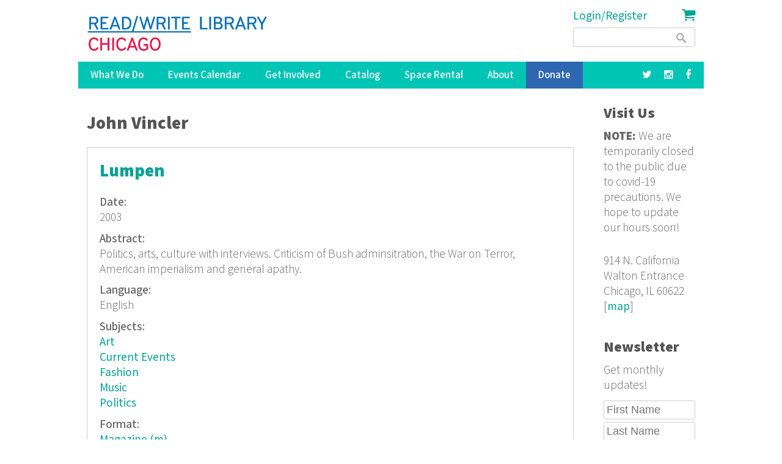

--- FILE ---
content_type: text/html; charset=utf-8
request_url: https://www.google.com/recaptcha/api2/anchor?ar=1&k=6LdaMAoUAAAAABhBslKX8KKtJjJ5W1SeyF8evt8J&co=aHR0cHM6Ly9yZWFkd3JpdGVsaWJyYXJ5Lm9yZzo0NDM.&hl=en&v=TkacYOdEJbdB_JjX802TMer9&size=compact&anchor-ms=20000&execute-ms=15000&cb=xftfxbj5t3fp
body_size: 46029
content:
<!DOCTYPE HTML><html dir="ltr" lang="en"><head><meta http-equiv="Content-Type" content="text/html; charset=UTF-8">
<meta http-equiv="X-UA-Compatible" content="IE=edge">
<title>reCAPTCHA</title>
<style type="text/css">
/* cyrillic-ext */
@font-face {
  font-family: 'Roboto';
  font-style: normal;
  font-weight: 400;
  src: url(//fonts.gstatic.com/s/roboto/v18/KFOmCnqEu92Fr1Mu72xKKTU1Kvnz.woff2) format('woff2');
  unicode-range: U+0460-052F, U+1C80-1C8A, U+20B4, U+2DE0-2DFF, U+A640-A69F, U+FE2E-FE2F;
}
/* cyrillic */
@font-face {
  font-family: 'Roboto';
  font-style: normal;
  font-weight: 400;
  src: url(//fonts.gstatic.com/s/roboto/v18/KFOmCnqEu92Fr1Mu5mxKKTU1Kvnz.woff2) format('woff2');
  unicode-range: U+0301, U+0400-045F, U+0490-0491, U+04B0-04B1, U+2116;
}
/* greek-ext */
@font-face {
  font-family: 'Roboto';
  font-style: normal;
  font-weight: 400;
  src: url(//fonts.gstatic.com/s/roboto/v18/KFOmCnqEu92Fr1Mu7mxKKTU1Kvnz.woff2) format('woff2');
  unicode-range: U+1F00-1FFF;
}
/* greek */
@font-face {
  font-family: 'Roboto';
  font-style: normal;
  font-weight: 400;
  src: url(//fonts.gstatic.com/s/roboto/v18/KFOmCnqEu92Fr1Mu4WxKKTU1Kvnz.woff2) format('woff2');
  unicode-range: U+0370-0377, U+037A-037F, U+0384-038A, U+038C, U+038E-03A1, U+03A3-03FF;
}
/* vietnamese */
@font-face {
  font-family: 'Roboto';
  font-style: normal;
  font-weight: 400;
  src: url(//fonts.gstatic.com/s/roboto/v18/KFOmCnqEu92Fr1Mu7WxKKTU1Kvnz.woff2) format('woff2');
  unicode-range: U+0102-0103, U+0110-0111, U+0128-0129, U+0168-0169, U+01A0-01A1, U+01AF-01B0, U+0300-0301, U+0303-0304, U+0308-0309, U+0323, U+0329, U+1EA0-1EF9, U+20AB;
}
/* latin-ext */
@font-face {
  font-family: 'Roboto';
  font-style: normal;
  font-weight: 400;
  src: url(//fonts.gstatic.com/s/roboto/v18/KFOmCnqEu92Fr1Mu7GxKKTU1Kvnz.woff2) format('woff2');
  unicode-range: U+0100-02BA, U+02BD-02C5, U+02C7-02CC, U+02CE-02D7, U+02DD-02FF, U+0304, U+0308, U+0329, U+1D00-1DBF, U+1E00-1E9F, U+1EF2-1EFF, U+2020, U+20A0-20AB, U+20AD-20C0, U+2113, U+2C60-2C7F, U+A720-A7FF;
}
/* latin */
@font-face {
  font-family: 'Roboto';
  font-style: normal;
  font-weight: 400;
  src: url(//fonts.gstatic.com/s/roboto/v18/KFOmCnqEu92Fr1Mu4mxKKTU1Kg.woff2) format('woff2');
  unicode-range: U+0000-00FF, U+0131, U+0152-0153, U+02BB-02BC, U+02C6, U+02DA, U+02DC, U+0304, U+0308, U+0329, U+2000-206F, U+20AC, U+2122, U+2191, U+2193, U+2212, U+2215, U+FEFF, U+FFFD;
}
/* cyrillic-ext */
@font-face {
  font-family: 'Roboto';
  font-style: normal;
  font-weight: 500;
  src: url(//fonts.gstatic.com/s/roboto/v18/KFOlCnqEu92Fr1MmEU9fCRc4AMP6lbBP.woff2) format('woff2');
  unicode-range: U+0460-052F, U+1C80-1C8A, U+20B4, U+2DE0-2DFF, U+A640-A69F, U+FE2E-FE2F;
}
/* cyrillic */
@font-face {
  font-family: 'Roboto';
  font-style: normal;
  font-weight: 500;
  src: url(//fonts.gstatic.com/s/roboto/v18/KFOlCnqEu92Fr1MmEU9fABc4AMP6lbBP.woff2) format('woff2');
  unicode-range: U+0301, U+0400-045F, U+0490-0491, U+04B0-04B1, U+2116;
}
/* greek-ext */
@font-face {
  font-family: 'Roboto';
  font-style: normal;
  font-weight: 500;
  src: url(//fonts.gstatic.com/s/roboto/v18/KFOlCnqEu92Fr1MmEU9fCBc4AMP6lbBP.woff2) format('woff2');
  unicode-range: U+1F00-1FFF;
}
/* greek */
@font-face {
  font-family: 'Roboto';
  font-style: normal;
  font-weight: 500;
  src: url(//fonts.gstatic.com/s/roboto/v18/KFOlCnqEu92Fr1MmEU9fBxc4AMP6lbBP.woff2) format('woff2');
  unicode-range: U+0370-0377, U+037A-037F, U+0384-038A, U+038C, U+038E-03A1, U+03A3-03FF;
}
/* vietnamese */
@font-face {
  font-family: 'Roboto';
  font-style: normal;
  font-weight: 500;
  src: url(//fonts.gstatic.com/s/roboto/v18/KFOlCnqEu92Fr1MmEU9fCxc4AMP6lbBP.woff2) format('woff2');
  unicode-range: U+0102-0103, U+0110-0111, U+0128-0129, U+0168-0169, U+01A0-01A1, U+01AF-01B0, U+0300-0301, U+0303-0304, U+0308-0309, U+0323, U+0329, U+1EA0-1EF9, U+20AB;
}
/* latin-ext */
@font-face {
  font-family: 'Roboto';
  font-style: normal;
  font-weight: 500;
  src: url(//fonts.gstatic.com/s/roboto/v18/KFOlCnqEu92Fr1MmEU9fChc4AMP6lbBP.woff2) format('woff2');
  unicode-range: U+0100-02BA, U+02BD-02C5, U+02C7-02CC, U+02CE-02D7, U+02DD-02FF, U+0304, U+0308, U+0329, U+1D00-1DBF, U+1E00-1E9F, U+1EF2-1EFF, U+2020, U+20A0-20AB, U+20AD-20C0, U+2113, U+2C60-2C7F, U+A720-A7FF;
}
/* latin */
@font-face {
  font-family: 'Roboto';
  font-style: normal;
  font-weight: 500;
  src: url(//fonts.gstatic.com/s/roboto/v18/KFOlCnqEu92Fr1MmEU9fBBc4AMP6lQ.woff2) format('woff2');
  unicode-range: U+0000-00FF, U+0131, U+0152-0153, U+02BB-02BC, U+02C6, U+02DA, U+02DC, U+0304, U+0308, U+0329, U+2000-206F, U+20AC, U+2122, U+2191, U+2193, U+2212, U+2215, U+FEFF, U+FFFD;
}
/* cyrillic-ext */
@font-face {
  font-family: 'Roboto';
  font-style: normal;
  font-weight: 900;
  src: url(//fonts.gstatic.com/s/roboto/v18/KFOlCnqEu92Fr1MmYUtfCRc4AMP6lbBP.woff2) format('woff2');
  unicode-range: U+0460-052F, U+1C80-1C8A, U+20B4, U+2DE0-2DFF, U+A640-A69F, U+FE2E-FE2F;
}
/* cyrillic */
@font-face {
  font-family: 'Roboto';
  font-style: normal;
  font-weight: 900;
  src: url(//fonts.gstatic.com/s/roboto/v18/KFOlCnqEu92Fr1MmYUtfABc4AMP6lbBP.woff2) format('woff2');
  unicode-range: U+0301, U+0400-045F, U+0490-0491, U+04B0-04B1, U+2116;
}
/* greek-ext */
@font-face {
  font-family: 'Roboto';
  font-style: normal;
  font-weight: 900;
  src: url(//fonts.gstatic.com/s/roboto/v18/KFOlCnqEu92Fr1MmYUtfCBc4AMP6lbBP.woff2) format('woff2');
  unicode-range: U+1F00-1FFF;
}
/* greek */
@font-face {
  font-family: 'Roboto';
  font-style: normal;
  font-weight: 900;
  src: url(//fonts.gstatic.com/s/roboto/v18/KFOlCnqEu92Fr1MmYUtfBxc4AMP6lbBP.woff2) format('woff2');
  unicode-range: U+0370-0377, U+037A-037F, U+0384-038A, U+038C, U+038E-03A1, U+03A3-03FF;
}
/* vietnamese */
@font-face {
  font-family: 'Roboto';
  font-style: normal;
  font-weight: 900;
  src: url(//fonts.gstatic.com/s/roboto/v18/KFOlCnqEu92Fr1MmYUtfCxc4AMP6lbBP.woff2) format('woff2');
  unicode-range: U+0102-0103, U+0110-0111, U+0128-0129, U+0168-0169, U+01A0-01A1, U+01AF-01B0, U+0300-0301, U+0303-0304, U+0308-0309, U+0323, U+0329, U+1EA0-1EF9, U+20AB;
}
/* latin-ext */
@font-face {
  font-family: 'Roboto';
  font-style: normal;
  font-weight: 900;
  src: url(//fonts.gstatic.com/s/roboto/v18/KFOlCnqEu92Fr1MmYUtfChc4AMP6lbBP.woff2) format('woff2');
  unicode-range: U+0100-02BA, U+02BD-02C5, U+02C7-02CC, U+02CE-02D7, U+02DD-02FF, U+0304, U+0308, U+0329, U+1D00-1DBF, U+1E00-1E9F, U+1EF2-1EFF, U+2020, U+20A0-20AB, U+20AD-20C0, U+2113, U+2C60-2C7F, U+A720-A7FF;
}
/* latin */
@font-face {
  font-family: 'Roboto';
  font-style: normal;
  font-weight: 900;
  src: url(//fonts.gstatic.com/s/roboto/v18/KFOlCnqEu92Fr1MmYUtfBBc4AMP6lQ.woff2) format('woff2');
  unicode-range: U+0000-00FF, U+0131, U+0152-0153, U+02BB-02BC, U+02C6, U+02DA, U+02DC, U+0304, U+0308, U+0329, U+2000-206F, U+20AC, U+2122, U+2191, U+2193, U+2212, U+2215, U+FEFF, U+FFFD;
}

</style>
<link rel="stylesheet" type="text/css" href="https://www.gstatic.com/recaptcha/releases/TkacYOdEJbdB_JjX802TMer9/styles__ltr.css">
<script nonce="6VENjvvph03uFwP7055mfA" type="text/javascript">window['__recaptcha_api'] = 'https://www.google.com/recaptcha/api2/';</script>
<script type="text/javascript" src="https://www.gstatic.com/recaptcha/releases/TkacYOdEJbdB_JjX802TMer9/recaptcha__en.js" nonce="6VENjvvph03uFwP7055mfA">
      
    </script></head>
<body><div id="rc-anchor-alert" class="rc-anchor-alert"></div>
<input type="hidden" id="recaptcha-token" value="[base64]">
<script type="text/javascript" nonce="6VENjvvph03uFwP7055mfA">
      recaptcha.anchor.Main.init("[\x22ainput\x22,[\x22bgdata\x22,\x22\x22,\[base64]/[base64]/MjU1Ok4/NToyKSlyZXR1cm4gZmFsc2U7cmV0dXJuKHE9eShtLChtLnBmPUssTj80MDI6MCkpLFYoMCxtLG0uUyksbS51KS5wdXNoKFtxVSxxLE4/[base64]/[base64]/[base64]/[base64]/[base64]/[base64]/[base64]\\u003d\\u003d\x22,\[base64]\\u003d\x22,\x22w4cew71sw41tw4w4w5jDpcOOTcK5SMKzwozCisO3wpR/[base64]/[base64]/DicK4w7bCpjtRwoDCpjk8G8KJCMKVWcKqw614wqwvw7hvVFfCqcOWE33CvMKSMF1Tw5bDkjw9aDTCiMOow7QdwroYARR/fcOKwqjDmGvDgMOcZsKGYsKGC8OeYm7CrMOLw7XDqSIEw5bDv8KJwqHDtyxTwoHCocK/wrREw6Z7w63DmUcEK2PCrcOVSMObw4ZDw5HDsA3Csl84w5Juw47CmS3DnCR4JcO4E03Dm8KODzXDqxgyK8K/[base64]/CnMKzNi5WBlHDtUDCh8KCwoLDlykBw4QEw5fDjh3DgMKew6LCo2Bkw7NUw58PV8KywrXDvBLDoGM6V31+wrHCmQDDgiXCujdpwqHCpCjCrUs8w50/w6fDmx7CoMKmV8K3wovDncOTw4YMGgBNw61nCMKjwqrCrmfCg8KUw6MpwoHCnsK6w77CnTlKwqrDmDxJHsO9KQhYwpfDl8Otw47DlSlTX8OyO8OZw6NPTsONFnRawoUYZ8Ofw5Rzw5wBw7vCp3ohw73DrMKmw47CkcOkKF8gOcO/GxnDl0fDhAljwrrCo8Knwo7DtCDDhMK3DR3DisKwwrXCqsO6ShvClFHCuXkFwqvDhMKFPsKHVsKAwph0wrzDucOAwp4gw77Cq8Ksw5TCugDDlGdsYMOJwp4eAnjCpsKAw4nCiMOBwoTCq3zCg8O7w57CkCfDq8Ksw5/Do8O5wrdOSjMXHcOzwoorwqRSFsOELhkUBMKMK2bDocKCGcKVwpfCkgDCnjdTakBNwoPDviE9a1bDu8KEbg7DnsOvw7xYHirChxfDncOcw6ZGw5zDl8O/STzDr8Oiw5Q3dcKpwpjDjMKPDQcTSSrDqEU4wqRiP8KUDcOGwpsEwpoow7PCoMOkIcKTw6BLw5TDisORwrMIw77CuG7DmcOkDXpcwojCpBwuLsK2O8O5wrTCnMOXw43DqEXCl8K3ZE0vw6/Dr1HCik3DlFTDnsKvwoZ6wqHCs8ORwo9veDgQDMOXX0orwrrCix8mLy1JcMOcb8KhwrrDlBQfwqfDvyliw4HDtsOvwoZ/[base64]/DncKTBgIuHMK1NQVhwrTDmMOqRmQUwoViTyYPwr0+Ay7ChsKMwqAHAsOEw5/Cl8OsIwjCksOEw47DtjLDrsOdwoAww4k8fkDCtMK/[base64]/Cn8KAw6czwqpHwqcjw50Ywq/[base64]/[base64]/XRHDhjDDpirDl3oDOcKSYgbCtsKcwpJiwrYZdcOZwoDCqjDDqMOtDBjDrHw2VcKcd8KeEFrCrSfCt1bDiFFCVsK3wpjCsAwRKT9YbjFzb2Row4l2XAzDgnfDs8KMw5vCoUgiQHfDpUQCI37ClcOnwrQRSsKQZyQUwqdsUXd+w57Di8OJw77CrTULwptvbT0Fwqdzw4/CnCV9wqNWf8KBwpzCtMOow7g/[base64]/Cr8KLGxPCpsOxMy3CvHJSwo84w5jCq8Knw592AMKwwqUNAQLDk8OXwpRsHQLCnHJdw4LDicOAw4zCmSjDm13DrMKdwrE4w5EibjZpw67DuivCpsKuwoBuw63CuMO4asODwpluwoJjwpTDsG/[base64]/Dqno3w5rDpsKJSSbCtcK0wp7Dol/CssOMVMOwd8OYbsK2w4HCrMKgCsO5wo07w75HPcOyw4p+wrYwQ0Z0w7xRw43DkcO+wptewq7Cj8OVwolxw5rDoXvDhMO3wrTDlWELSsOXw6DDl3BIw4ZhVMOxw6AQKMKGFydVwqkAaMOZARQLw5gIw7lhwotmchpxHAfDu8O9TwbCkTUQwrrDrsK5w6nCqB3DkF/DmsKhw6kowp7Dm01aX8Opw7kPwoXCnknDoEfClcOswrbDmg7CvsK4w4DDk0XDgsK8w67DjsKKwr7Dl3AsRcO0w4cEw7nCmMOnVHHDscO8VmfDtl/DvxswwpLDgBDDrlLDncKUHGHCr8KYwptMXsKQMSIBOBDDsAlrwrpFB0TDi2TCvcOAw5sFwqRbw4dfFsOwwo5HF8O6wrYoXmUBw7bDk8K6ecOFZGMKwq9Hb8KuwpppEj1kw7/DpsOyw4sxVWHCi8OaGsKAwr7CmMKNw6PDkT7CsMKhJA/DnGjCrn3DrT1QKMKPwpfCgRXCsXU3RgjDrDhpw5XCpcO9ZVwfw68Kwo0QwpbDnMOTwqctwpBxwrbDhMKqeMOBcsKcPMO2wpjCj8KvwrcWQMO2U0xYw6vChsKKY3VuJ0k4RWQxwqfCulMIQw0ucz/DrCzCjFDCl28zw7HDhjlKwpXChAPClcKaw6IHfxQVMMKNC2LDs8KewqYybgzCi3oMw5nDisK/[base64]/w6drwrs2JHnDicOSU8KnalDCocKRw6wrw48qw47CicOlw6tVT0cwTcKqw6kALsOKwoAbwqZtwpprCcO/WD/CosOoJ8KBeMOQPhDCicOHwpvCnsOqa3psw5rDug4HIjvDmFHDgChcw7HDlxfDkAAAeiLCskdpw4PDkMOAw4XCtRw4w5nDncO0w7LCjDApJcKlwo9bwrtPbMOjA1bDtMOQAcKTVWzDlsKVwrAwwqM8HsKGwqvCsjwiwpHDr8OUcS/CqAY2w79Nw6zDnsOQw6Qqwp7DlHoiw70Ww78AYkrCgMK/BcOAOsKtK8KkfMK2BXx/ZBhDTHHChsO5w5HCtE0Owpx6w4/[base64]/RcOVSMKSOQnDuMOPwojCjWdbG8Obd10SwozDocKwNcO9d8KHwoRSwpHCtRsFwpQ4cV7Dk2kcw6MLLGfCv8OVNjViSATDv8O8Yj3CnTfDgS16GC4Nwq/Dt0HDiWpPwo/[base64]/[base64]/[base64]/CtCVSw40kwrtEY0zDucOiwr7Do8ODXMKBFXDCj8KLYWUrwocYUA3CjDHCsXROIcOCcwfCsUTDp8OXwojCnMKEKlgxwpLCrMK7wpodwr07w6/CtEvCi8KEw49Pw7NPw5cxwpZuNsKZB2rDg8KhwpzCp8O6Z8Kmw5zDrDIEbsK7LlPCpW53e8KcKMO8w6FcdVpuwqI6wqrCkMOUQFDDlMKyCsOhRsOow6vCmmhbHcK7wqhCFHLCoGLCm23DgMKhwoUJH2jCs8KIworDnCR/fcOawq/DsMKYf2zDi8OJwo07HUxww6QRw6fDhMOTMMOtw4/[base64]/IlzDsGV/wprCu8Ozw60tw77DvMKVwqEdJsKzZ8ONTsOnacOiFwvDrwJAw6ZEwo/[base64]/[base64]/[base64]/CuGPCtQXDgFEOwokMQzfCmsKGw5jCr8K7wpt+BgXCksKdw4nDhkRRAcKLw4LCojhBwrxvWggswoAseGnDhiFpw7QWH2N9wpvDhkEMwrBZOcOuezzDgW7Cm8KXw53Du8KHa8Kfwr4Swp/CkcK+wpl2csOywpTDgsK5RMK+Zz/DqcOLURHDsxVEbsKdwrHCo8OuccKBZcKwwpjCoFHDgRHDuQHCvAHCgsO8MTQPw5Iyw6/DocKlNlXDvzvCuT0sw7vClsKJLcOdwr8Zw7hhwqLCvcOQW8OAFFnCtMK0w5zDgCfCgU/Ds8Kww7FjAcOqZ3gzasKEHsKuD8OoM2kGNsKvwoEMNF3Ck8KbYcObw4hBwp8Kc1Fxw6kYwrHCkcOiLMKAwpYQw6DDpsK0wo/DlRh+WMK2wrHDg3rDr8O8w7M2wq1IwpLCl8O1w7LCrhhgw4hDwr9Iw5jCgCzDg3F6FiZDE8OUw74SY8Oowq/Di2fCtcKZw6kWQ8K7TFXCqcO1MAYWXSI/wqRnwrtybV7CvcOyUWXDj8KqEnMdwpVQK8OPw4XCiCbCpVLCmS3CsMK9wofCvMK5EMKvQH/Dl0tNwoFvcMOnw5sdw4chK8O+LDLDtMOIYsKLwrnDisKkRkwiLMOiwrPCm0EvwrnCo1DDmsOqPMOWST3DnBDCpn/CiMOSdUzDgh9ow5JTLBlfYcKEwrhXWMKswqLCpTbCtS7DqsKzwrrCpT13w7DCvBphOsKCwqnCszLDnhNpw6LDjEc9wpDDgsKac8OPMcKgw6/DkQdcQSvDoyVYwrloXC7CkQkzwr7CtsK6RE9qwoYBwppiwr5Qw5ZtNsOcdMO0wrR2woE9XmLDvGx9EMK4wqLDrSlew4hvwrjDvMOeXsKHCcOnWR9XwqJnwpbDmMOQI8K8e3pmFsO4HSPDhErDtnnDo8KxbsOcw7AKNMOQw4/[base64]/Ez7DiMO4wq3DjXzDksKtw448w58wwpILwqQZcnHCqsOeMcKaPsO2KsKsRcOjwp8Cw5BQUzoBaW4zw5zDkW/Dr31Bwo3Cs8O1YAUjOAbDkcK+MS10FsKTMwPCg8KjBCgnw6VMwqPCkMKZV2nCjW/DvMKywovDn8KTFy3DnGbDq0XDhcOyAn3CiQA5MUvCrSoiwpTDv8KwcU7CuDx6woDChMKGw4vDlMOlS0xMdCcZAMKLwodMZMO/G2gkw7QUw6XChRTDuMOsw7AYY1pHw4RXwpZLw4nDqybCrsOcw4Q+wqgJw5DDjWhEYW7CgQTCgGl7ZyoeTcKKwrNqT8Onw6LCksKzHsOzwqTCl8OtOhZbBR/DisOuw7RJZgLDpxsyOBIVGcOWCgPCjMKuwqhEQyR2XA/[base64]/w7vDkG/Cu2Q9w75CwqgLK8Kww5zDu080wqzDvHTCmMKcCsOkw7ctMMKbTg5BOsK8w6hIw6jDgTfDtsONw5jCi8K3wooAwoPCvGnDqcOqDcKzwpfCvcOawpnDtEjCuVx4exXClTIOw4pJw7nCjR/Du8KTw7bCvxQvNcK5w5TDq8K2IsOWwqJdw7fDksOSw6zDrMO6wrXDvMOuExkpZTkCw71NeMO5asK+RxJbYz5Sw5TDkMOewqMiwq/DtzEFwpAYwqTDoAnCoydZwqXDlibCu8KkZAxeQBnCscKDV8Obwrd/XMO0wq/[base64]/N0MDwp3CmCkTw6bDmER5wo0Qw4RkY2nCsMOyw7jCtsK4ewTCjGDClcOJFsOJwoZae27DtlHDoVEsMMO/w4oqYMKSLwDCrgHDlV1zwqluEU7Cl8KNwow3wo3Ds2/DrHtZCwtfHsONW3cMw6RlaMOBw6NKw4BRWglww4lRwp/CmsOjI8O+wrfCi3DDtRh/[base64]/aUMLw51FbMKmOcKdw75wMihGwq9+Jx7Cj0VOf8O5agA2f8K/w5TCpzlKYcKDV8KHV8OXFTrDp2bDtMOawprCnsOtwoTDlcOEZMKiwog4SMKBw5AtwqrCiic2w5Row7bDrj/DojlxOMOKFsOqaQxFwrYpQMKuKcOhSiR0KX7DuyPDrXbCnjXDpcO9e8OOwpDDpw9fw5MjXcKTVSjCusOQw7Z1SXE+w583w4ZMbsOXwpc4HXbCkxhjwoNJwoQXUX0dw7/DicOQe37Cr2PChsK2YsKZN8KhP0xDSMKiw5DCncKQwpY4b8KHwqpqUyZATDnChMOWw7Vpwq0dCsKcw5JDF2tSBAfDhxkswqzCmsKlwoDCtkl+wqMORA/DisKKH3opwoXDqMKnRi1EPn7Dl8Orw5A1w7PCrsK4CFscwphFD8OqVsK0Wx7DggIqw5tUw57DnMK4H8OgWQocw6vCnVZvw73DrcO1wpLCvzt1YwjCvcO/w6NINVtEF8K0EhBNw4ZHwoMlfVTDpMOkGsOqwqZ1w4lJwrc9w5FFwpIow7LCi1fCjzkFHcONHDQ+fsOQBcObFEvCrR4IMk8CPxgbOMKywp9Ew6cKwrnDssK7PMK5BMKsw5jDg8OpNkrDtsKtw47Dpid1wqtGw6DCmcK+H8OqJMOEMhRGwoxxScOJFnU/wpDDrATCsHJjwrF+HhXDuMK/G0RPAyXDncOkwoUDEMKJwpXCqMO0w4TCiT8BWTLCmsOzw6XDmUUgwoPDgMOUwpYpwp3DnsKUwpTCi8OjYB4xwpDCmHLCvH4QwqbCocK7wrQyaMK3w7JJZ8KuwrcGLMKnwo7CtMKEWsORN8KXw6HCqGrDoMKfw7QGI8O/LMK/WsOkw5XCuMKXPcO0bRTDjmMkw5h5w5LDusOnEcO6A8KnFsOZEmwGRCXCjzTCvcOLCRxIw4sFw7nDjxBkKTXDrShyIMKYNsORw5fCucOXwovCp1fCvyvDugxDw4PCjHTCi8OQwrvCgVjDscKew4QFw7Vxwr4Zw7IHJyPCnxfDoWAQw5/CgyZeLsOqwoATw4pPM8KDw57CssOJBcKwwrXCp03ClzTCmgnDkMKgDRUWwr9VTyMTwo7DinUZOwPCtsKtKsKkZWLDh8OcccOTXMOmTULDpTzCrMOhO3goZsOWdsKewqjDt2bDhm01wpjDocO1RMOhw7TCr1fCisONw4jDiMKwcMOrwqfDkQVXw7ZGK8Kywo3DrSdsS1/DrSl0wqjCp8KIfsOXw5LDpcOUNMKhw6I1cMOvccKeAcOuSVwcwow6wrlwwosPwoHDhEQRwq1DUlzCo14tw53DksKRGl8UbXQqQHjDmcKjwqjDnjgrw696J0l1WGQkwrh5VV53YUMXAWjCijVaw5LDqTLDu8KEw5PCvVl2IE4wwoHDh2TCvcO2w6hewqF/[base64]/[base64]/CtsOSYkA+wrsyw6JeXR/DoEcLPsOCwppTwp/Dp0hPwqZzQsOlbcKDwrnCicKswp7CuHojwqhawq7CjsOsw4DDlmDDn8O9FcKJwqHCvQJ6K2seQRPDjcKFwq1qw4x8woE8LMKvCcKEwqjDpCXCuwY/w7J2M0/DncKQwo1gKUJRAcKGwowKV8OVUVNNw7wFwo9RHCPDgMOhwprCtsKgGSFDw6LDrcKrwpbDrS7Ci2zDrVPDpcOMw4J0w7M+w4fDkz3CrBIdwpsHaXPDlsKUGzDDhcKvLj/DrsOXXMK0URfCtMKAw5/CgEsfB8O/wozCgwA5woF2wqfDj1ACw4UvTjx3a8Oswol2w7YBw50MJVhXw5AQwptzS2AqPsOqw6/[base64]/CjF1XwqEPK8OywrZ5wrUfw4PDvMOjSUjCjFfCrRdXwodWGsOMwpXDgMKhfcO+w4vCn8Kew7ZqJiXDlsKZwrDCtcOQanrDrUZvwqLDoioFwo7CqizCmkF7I0M5c8KKYAdnWG7DqGDCrcKmwrHChcODOEjClVLCngw8SQ/DlsOuw7R9w7MPwqpRwoRpclzCqH3Dj8OSc8OKJ8K/RTomwpXCgnMNw4/ChEfCpcOlbcO4e0PCqMO5wrbClMKuw64Ww4PCrsOLwrnDpy1Lw6tUN1jCkMKcw47CicODbBFCZCkYwr16QsKFwrxcJ8OQwrTDqsOewq/DiMK0w6hGw7DDuMOOw51uwrtYwrfCjg4uSMKhZWx1wqjDv8Oow6pZw4NTw4vDoyQXWMKjDsOvHkImUXp6PXg8XAXCjR7DvRXCkcOUwrkswofDt8OxQnUscCdbwoRWPsOFwo/[base64]/DpMKIETTDsMO/wq/DgcKGBsKow4rDr3zCn8OZeMKJwqchJQbDnMOSHMOywrRdwqtNw6U7OMKvTGNcwpRyw7csTMK7w6TClFlZd8OWYzhfwq/DrsOEwrwQw6g/w4c0wrHDrcO+EsOVOsOGwoRFwozCjX7CosO/[base64]/Cm8KwBnwyWsOTdVvDtMKKCMOCw6VtSk4/w5/DgcKBwrPDpgUawojDhsKsMMKjB8ODQSXDlmlyZAjDq0fCjD3DuAMVw6FrHsOBw7FRE8KKS8KWBsOywpgTJGPCvcKnw54IDMOSwoBfwpvCtktrw7PDrmpNb20ECR7CqMOkw455wq/DgMOrw5BHw57DlGolw7w0bMK4PMO2ScKEw43CisKeB0fCqU8mw4EowrQxw4U7w6leaMOxw73CkWdxS8O8WkDDjcKkd2XDsxh4YUnDsSjChkHDscKHwplTwqtJOFPDtSAzwonCpMKfw4lHTcKYQR7DkhPDgcOXw4E/bsOtw590fsOAwoXCucKyw43Dr8Kuwo90w7MpVcOzwqoSwpvCrGVaOcO1w4LCkSxawrbCicKfPi9Gw4ZQwrrCpcKUwrk6DcKPwrI2worDrsOoCsKyBcOTw5gKJjrCr8Oxw7dEKxHDjUnCryYcw6rCokp2wqnCvcOxDcKrJRE9wprDg8KDIXnDocKDB0/CkVTDshDDkSBscsOVAMKTasOew5J5w5kqwqfChcKzwo/[base64]/[base64]/w6jDqsOvw6E/wr9sw5pww7BVf1Z1QDQkwpXCtjZaJsO0w73Du8KeS3jDosKkUWASwo5/M8Ovwr7Dh8Oaw4h3HT4Xw5FVa8KvOzbDjMK6wqAqw5fDssOkBMK+MMOQasOTG8Kmw5jDusOdworDnTDChsOnYsOMwqQOAmjDsSLCsMOlwq7CgcKaw4HCl0zDgcOpw6UHYMK4R8K/[base64]/DjlDDv8Ofw49Rwp7CiMOMOmd9fMOFwrvDlMKcEcO/w7VHw6gnw4NDHcOkw4XChMOMw6zCtsO2wr1qIsOfKF7CtAFGwps2w4ZkBMKKKgl3PiXCq8KLZyVUAk9CwqgfwqDCij/CkEJjwqgYHcO0WMO2wrNKTcOkPEw1wqHClsKHWMO1wr/[base64]/HXTCgCLDtWw9HMOZw5jDhz4bw6TDg8OkIkRzw6/Cr8OhbXHDvG1Pw69Zc8KQVMK/w4nDlH/DsMKxwq7CtcKZw6FQdMOqw43ChUg0wprDvsORZnTCrjhvQwDCnkLCqsOKwqpAcmTDpmHCq8OhwrRBw53DoVLCl39ewoXDvn3CncKXHwE/AFjDgGTDs8OmwqrCnsK8bHfCm3jDisO5FsOrw4fCmxZXw4EOMMKHQxY2U8OCw4oswoHClGEYSsKPBBh4w77Dq8Omwq/CqMKqwpTCicK/wq4zCsKRw5BRwrTCq8OUA2MJwoPDocK7w77DuMKPa8OTwrYwJEx1w6Q0wqdeK29/[base64]/Ds8O7CcKEYsKswpUXVcOFH8KTw5tiLsKAVhJ+woPCl8KaUhlKIcKVw5LDtDZYdDLCpMOXRMOHfCFRXWTDk8O0WxcdPVg9MMOgRl3CksK/[base64]/DqsOOw7zDtCd0woTCuibCnsKifcKnw5rCizd9w65LJ8Orw4diAk3ClmtGXMOJworDrcOBw5zCsDJFwqcieAbDpg7CvEvDmcOCZDQzw6HDicKkw6DDvcKQwq3CpMODOj/[base64]/CssObw7Yhw55AMMORwpHDuyvDrl8kw5FVw41PworCtWsfAQ5FwoRAw6LCicKnb24AUsOkwocYOW5FwoF+w4MSJ1k8worCiHrDhW4aZ8Kmah3CtMOUOHJmMGHDh8KEwr7CnyBWVMO4w5zChjp2KQjDv0zDoWE8wp1LKsKCw4nCqcK+KwcGw6LCgyfChB1Vwp0Hw7/Cs0AyQQIAwp7DhsKsJsKsVCHCq3bDiMKjw5jDmEBYDcKUdXHDgijCnMOfwoBiaB/CtMKfbRYgIwLDnMOKwpJjwpHDk8OBw6LDrsOUwq/DunDCg2UQXGBDw5PDuMKiIS3DkcK3wohtwoHCm8O4wo/CisO0w4/CvcOwwqPCgMKPDMOhasK0wpDCiU9bw6nCvgkSfMO1Ji47H8OYw61Wwphkw4bDu8OVHUxhw7UKTcOZwr9Aw4DDsmLCuVjDtmBlwqvCl1kpw4ZeBn/Cs1bDosOYPsOfHSssecK0YsOwKX7DqyLCo8ONXj7DscOjwojDvC0VcMO/[base64]/H8O1Qh/CtMKtwpnDmcOxTSrCjmcbbsKow4/[base64]/C1bClk1Fw7jCr8OOw6TCp8K+w4jCgMKXwoI2wpDCsiktwrwpLhZUZ8KEw4rDnH3CiQfCtQ1Qw5DCj8ONLRzCuWBHKE/CuGPCkmI5wqdIw67Dg8Oaw4PDll/[base64]/Cg8O8KHbDqX/[base64]/CqnvCo8O5AcKTwr3Ct8KwwoQ9G8O/wpjCoRvDt8KJwpnCsCNNwrlmwrLCmMKPw7jCtUnDtRd7w6jCmcKNwoFfwoPDjm4ywpzCtC9lPMOMb8OLw6tRwqpYw7bCjMKJBVgMwq9aw7vCiznDvGXDgGfDpk9ww6x9asKhf2DDoxkdYl0KQcKRwo/[base64]/Cgz3Coi/CrcKpHzEZwpTCkDrCuF7CtmBpLcKQdcO3DUDDn8Kswr/DqsK6UyfCs0gMPMOlFsO3wopYwrbCs8OTKMKhw4DDjivCmi/[base64]/ClmPDr2/CsCbDpEHDtS7ChRgGUAYhwpDCpjfDvMKQDTw2MR7DicKIQzzCrxnDvhHCtcK5w6HDmMKzDlzDpBEUwq0fw55hwrd9woRrXsKSEGUsAk7CjsKnw6o9w7JyCcOvwohfw7/DoFfCnsKvUcKjw7nChMK4PcKlwpfDuMOwcsOSZMKmw73DnsOdwrMKw5c8wqnDk18YwrbCoiTDoMKTwrx+wovCqMOdV1nCjsOEOy/Du1TCi8KIMi3CrsOhw7vDu14qwpQgw75EGMKpCFl/[base64]/Dpltcwp/Dt1pFS3ljwo8Rwp7Cs8Ozw7ErwoRJZcOLaiEfKwJSRnHCtcKjw5gewo03w5LDs8OxKsKmS8KXRE/CvHLDpMODQxl7MTtJw5x+CnvDssKudsKuwqPDi3/Cv8KnwpfDtsKjwpLDtyDCpMOucnbDnMKfworDkMKlw5LDicOGOy/CrnTDjcKOw63Ct8OOXcK0w6PDtAA+eAFcesOQd1FeP8OyFcOVJ195wrLCqcO9YMKlRkQywrbDnkg2wq83KMKQworCiF0vw5MkLcKJw5nCp8OCw47CpsOMCsKgfUJMSwPDvMOsw6gywrluQnsAw6DDjFTDhMKqwpXCgMOwwr/CocOmwpUURcKvQxjCu2TDg8OdwppCFcKlPWDCgQXDpsOTw6PDusKDbTnCqsKpOyHCuXovQcKTwp3DicKkwokVB1AIYhLCgsOZw74rXMOmAmLDqcK8Tn/CrsOxw7d9RsKaQMOyfMKAKMKawpdbwqjCnC0Bwo1tw57DszRewoPCnmAHwqTDpHVqG8OLw7JUw6bDixLCsm4Tw77Cr8Obw63Cl8Kgw51cB1F8Q0/ChgVKS8KZJ2TDoMK7QzImfcKcw7o6Cw9jb8Oyw6HCrB7DgsOAVsOEacOfOMOhw4dxfyEZWCYpWh51woHDj380EA16w79Iw7wZw4bDiRMGTn5gAX3ClcKjw4lHFxZBLsOqwpzDhCDDu8OQNnHCoRcHDCV3wo7Cv04YwrM8S3/[base64]/CgMOUTMOHwqLCjirDqHknUMKqwpXCi8OhOsK2wrVIw4cwUW/CpMKEYwR+CgTCkR7DvsKKw5DCocONw5rCqMOISMKrwrTDnjDDngrDiU4hwrHDs8KBY8KgE8KyEkIPwp8Rwq0CWG/DhDFcw4LCjG3Ct2pvw5zDpT/[base64]/[base64]/CoX7DjkUrw4LChV4HSUEWw75REsO2A8Kqw6vCnT3CnGvCqcKLXcK8DFtpTwUQwrvDrcKDw7XCgkNFGAXDlAV5NcOHcUNmfhzDrBzDiiJRwqcwwpBwS8KzwqVgw6oDwrQ/R8OGU09tGBPDoU3CoioAViElRRfDpcKywokyw6HDlsOow78hwrXDsMK9MxlewojCvxPCsSlZLMORcMKtw4HCjMK3wq/CvsKhUFLDh8OkP3fDpGN9bXNIwo9Vwpcmw4vDmMK4wo3ClcKWwo4nYhXDrFsnwr/CrMKbVTRtwoN5w7Jfw6TCtsKpw7bDv8OWSzdFwpgvwqZmOBbDusKnw6gTw7s7wrVrekPDi8K1NS8DCT/[base64]/[base64]/wprCgcKpAz7Ckm3DisKWX20jdzswBUXCpMOfPcOJw7tUEcK1w6JFBnDClnvCq1bCryTCt8KodDnDu8KANcOfw6EMacKFDDfCvMKnGC9kWsKPHyIqwpduVMKwIiDCi8OEw7HCgyBhXMKPcT4RwoQXw5zCpMObW8KmZ8OYw74Hw4/[base64]/MGXCqkPDncOIwo/[base64]/ZU7ChEzDumx0OkjCinHCtcKbwrXCqsKzw48yGsO6U8Opw5HDnQrCkU/CmjLDgRvDrFzCtMOzw59Vwox1w6FzYCPClMO/wpzDusKsw5PCgn3DmcKRw7kQIjAcw4U+woEAFCHCpsKHwqoxw4N3IzXCscKmYcK1Xl8nw7FeN1HDgMKZwprCvcOKH1fDgg/CtsOTJ8KeesKFwpHCmcKpMh9uwqfCncOILMOCHWjDuD7CncKMwr8xBjDDmSHDtMKvw4DDuXN8S8Ozw5hfw4IFwpdQRgpxf002w4zCqQIWDMOWwqVhwrV1wr3CncKFw4/Cikowwo1Ww4Q9aBFEwo1FwoY6w77DtzE/w6PCtsKgw5lNccOHecODwo0IwrXCvR7DpMO0w7/DoMKvwp4JY8Kgw4Qmd8O8worDscKOw55hfMK7wrFfwoPCtjHCisK8wqJpMcO4Y2RKwpXCmcKGLMKYbgl3WMKzw7B7VcOjfMKhw4tXLwYlPsOeWMK5woNkO8OLSsOlw5pQw5/CmjbDqMOCwpbCrWTDssKrJVjCrsKUPsKBNsOfw5bDrCpzFsK3wrbCi8KZTMKxwpEpw5LDijQEw41DdMKvworCk8OrTcOdSlfCmGIccRBDZxzCqAPCpMKieng9wrvDsXtzwo/DtMKIw7PCisOgA1HDuRfDrg/[base64]/CrXnDslvCp8KrWMOJw5HCh8KLa8OvaFzDksOGwqFYw48WYMOzwqjDpzrCksKbRSdowqMFwpvCgAXDigbCvBw+wrNsExfCuMO/[base64]/[base64]/[base64]/XQwZw5kpwq3Dg8OJwqt2K8OLwphyRMObw504w5YTLBNmw5TCqsOKw6/[base64]/[base64]/DnsOKWnwlwpJkwpTDpUgOAsOdGQ7Dpzc9w4fCsnMSccKQw73Csi5LVS7CtsKcczAKfFrCn2RQwoVsw5E1TFxGw6R5FMOMb8K5BCUDEnlVw5PDmsKBf2/DugQeSQzCgXNkTcKAU8KYw6kudwc0w6giwpzDnjjCjsOkwoxUPjrDmcOZDC3CmwMsw4p+TD50AAlfwq/DpsOcw7nCmcKMw6/DiEHDhWpEBsOJw4NrTsONAUHCuH10woLCtsOOwprDnMOJwqzDtyLCiV/DlsOGwpUxwqHCmMOtcj5Kd8Klw7HDinLCimLCmRzCq8OtLk9GIHBdcRZiwqEUw7xzw7rCtsKbwqI0w6zDuE3DlkrDszolDsKVEhhKFsKFEMK/wqfCqMKYV2tMwqTDvMKNwr9Vw5rDmsKnTznDtcKEaSfDp2Q9woRRRMKuWRZMw6N/wpAKwqvCrhHDlVZDw4TDjcOvw5YXZsKfw43DtcKZwqfDolLCrThcfjnCusKiSCsww795wqBZw7/[base64]/Cq8Khw7B4TCxyw43DjMOxw6nDk8K+w6kvf8OMSMOsw6tiw5jDlSLCmsKZw6nDmgLDl1J6KwbDucKUw7UGw4jDgGbCh8OWe8KQDsK4w6fDtsK9w6Jkw5jCli/CtsOxw5zCnWrDjsKic8K/HsOSYkvCrMKMScOvGkJew7Acw53Dvw7Do8Omw4wTwp4IdS5Hw63Do8Krw6rDlMO0w4LDtcKBw6xmwo5HN8OTfsKQw67Dr8Kxw7vDpMOXwqsRw77CnjFYRjIycMOowqQEw4bCqC/[base64]/wqwvwqXDhTojw4nCgRJeb8KUAMKXXcOJIsOlRXjDmjFLw5/CsyrDogg2YMKdwpFUwqLDo8OvBMOZKyA\\u003d\x22],null,[\x22conf\x22,null,\x226LdaMAoUAAAAABhBslKX8KKtJjJ5W1SeyF8evt8J\x22,0,null,null,null,1,[21,125,63,73,95,87,41,43,42,83,102,105,109,121],[7668936,102],0,null,null,null,null,0,null,0,1,700,1,null,0,\[base64]/tzcYADoGZWF6dTZkEg4Iiv2INxgAOgVNZklJNBoZCAMSFR0U8JfjNw7/vqUGGcSdCRmc4owCGQ\\u003d\\u003d\x22,0,0,null,null,1,null,0,0],\x22https://readwritelibrary.org:443\x22,null,[2,1,1],null,null,null,0,3600,[\x22https://www.google.com/intl/en/policies/privacy/\x22,\x22https://www.google.com/intl/en/policies/terms/\x22],\x22sgdlOBObEEE2alfmNtlZj+N5pyRA552p5MpXfLh4h1Y\\u003d\x22,0,0,null,1,1763358791407,0,0,[254,141,53,173],null,[144,221,140,40],\x22RC-a_gsA5cBzilFVw\x22,null,null,null,null,null,\x220dAFcWeA74TDyOL0qJwwdkmPs3indZhpVgIIM_XaKm5_KBvkkTKz1uRyTGyn1wlwA6GkQQ8X-p-saBQrknAEHol32U_BBRjuAtfw\x22,1763441591684]");
    </script></body></html>

--- FILE ---
content_type: text/html; charset=utf-8
request_url: https://www.google.com/recaptcha/api2/anchor?ar=1&k=6LdaMAoUAAAAABhBslKX8KKtJjJ5W1SeyF8evt8J&co=aHR0cHM6Ly9yZWFkd3JpdGVsaWJyYXJ5Lm9yZzo0NDM.&hl=en&type=image&v=TkacYOdEJbdB_JjX802TMer9&theme=light&size=normal&anchor-ms=20000&execute-ms=15000&cb=7kiknoc4rnax
body_size: 45486
content:
<!DOCTYPE HTML><html dir="ltr" lang="en"><head><meta http-equiv="Content-Type" content="text/html; charset=UTF-8">
<meta http-equiv="X-UA-Compatible" content="IE=edge">
<title>reCAPTCHA</title>
<style type="text/css">
/* cyrillic-ext */
@font-face {
  font-family: 'Roboto';
  font-style: normal;
  font-weight: 400;
  src: url(//fonts.gstatic.com/s/roboto/v18/KFOmCnqEu92Fr1Mu72xKKTU1Kvnz.woff2) format('woff2');
  unicode-range: U+0460-052F, U+1C80-1C8A, U+20B4, U+2DE0-2DFF, U+A640-A69F, U+FE2E-FE2F;
}
/* cyrillic */
@font-face {
  font-family: 'Roboto';
  font-style: normal;
  font-weight: 400;
  src: url(//fonts.gstatic.com/s/roboto/v18/KFOmCnqEu92Fr1Mu5mxKKTU1Kvnz.woff2) format('woff2');
  unicode-range: U+0301, U+0400-045F, U+0490-0491, U+04B0-04B1, U+2116;
}
/* greek-ext */
@font-face {
  font-family: 'Roboto';
  font-style: normal;
  font-weight: 400;
  src: url(//fonts.gstatic.com/s/roboto/v18/KFOmCnqEu92Fr1Mu7mxKKTU1Kvnz.woff2) format('woff2');
  unicode-range: U+1F00-1FFF;
}
/* greek */
@font-face {
  font-family: 'Roboto';
  font-style: normal;
  font-weight: 400;
  src: url(//fonts.gstatic.com/s/roboto/v18/KFOmCnqEu92Fr1Mu4WxKKTU1Kvnz.woff2) format('woff2');
  unicode-range: U+0370-0377, U+037A-037F, U+0384-038A, U+038C, U+038E-03A1, U+03A3-03FF;
}
/* vietnamese */
@font-face {
  font-family: 'Roboto';
  font-style: normal;
  font-weight: 400;
  src: url(//fonts.gstatic.com/s/roboto/v18/KFOmCnqEu92Fr1Mu7WxKKTU1Kvnz.woff2) format('woff2');
  unicode-range: U+0102-0103, U+0110-0111, U+0128-0129, U+0168-0169, U+01A0-01A1, U+01AF-01B0, U+0300-0301, U+0303-0304, U+0308-0309, U+0323, U+0329, U+1EA0-1EF9, U+20AB;
}
/* latin-ext */
@font-face {
  font-family: 'Roboto';
  font-style: normal;
  font-weight: 400;
  src: url(//fonts.gstatic.com/s/roboto/v18/KFOmCnqEu92Fr1Mu7GxKKTU1Kvnz.woff2) format('woff2');
  unicode-range: U+0100-02BA, U+02BD-02C5, U+02C7-02CC, U+02CE-02D7, U+02DD-02FF, U+0304, U+0308, U+0329, U+1D00-1DBF, U+1E00-1E9F, U+1EF2-1EFF, U+2020, U+20A0-20AB, U+20AD-20C0, U+2113, U+2C60-2C7F, U+A720-A7FF;
}
/* latin */
@font-face {
  font-family: 'Roboto';
  font-style: normal;
  font-weight: 400;
  src: url(//fonts.gstatic.com/s/roboto/v18/KFOmCnqEu92Fr1Mu4mxKKTU1Kg.woff2) format('woff2');
  unicode-range: U+0000-00FF, U+0131, U+0152-0153, U+02BB-02BC, U+02C6, U+02DA, U+02DC, U+0304, U+0308, U+0329, U+2000-206F, U+20AC, U+2122, U+2191, U+2193, U+2212, U+2215, U+FEFF, U+FFFD;
}
/* cyrillic-ext */
@font-face {
  font-family: 'Roboto';
  font-style: normal;
  font-weight: 500;
  src: url(//fonts.gstatic.com/s/roboto/v18/KFOlCnqEu92Fr1MmEU9fCRc4AMP6lbBP.woff2) format('woff2');
  unicode-range: U+0460-052F, U+1C80-1C8A, U+20B4, U+2DE0-2DFF, U+A640-A69F, U+FE2E-FE2F;
}
/* cyrillic */
@font-face {
  font-family: 'Roboto';
  font-style: normal;
  font-weight: 500;
  src: url(//fonts.gstatic.com/s/roboto/v18/KFOlCnqEu92Fr1MmEU9fABc4AMP6lbBP.woff2) format('woff2');
  unicode-range: U+0301, U+0400-045F, U+0490-0491, U+04B0-04B1, U+2116;
}
/* greek-ext */
@font-face {
  font-family: 'Roboto';
  font-style: normal;
  font-weight: 500;
  src: url(//fonts.gstatic.com/s/roboto/v18/KFOlCnqEu92Fr1MmEU9fCBc4AMP6lbBP.woff2) format('woff2');
  unicode-range: U+1F00-1FFF;
}
/* greek */
@font-face {
  font-family: 'Roboto';
  font-style: normal;
  font-weight: 500;
  src: url(//fonts.gstatic.com/s/roboto/v18/KFOlCnqEu92Fr1MmEU9fBxc4AMP6lbBP.woff2) format('woff2');
  unicode-range: U+0370-0377, U+037A-037F, U+0384-038A, U+038C, U+038E-03A1, U+03A3-03FF;
}
/* vietnamese */
@font-face {
  font-family: 'Roboto';
  font-style: normal;
  font-weight: 500;
  src: url(//fonts.gstatic.com/s/roboto/v18/KFOlCnqEu92Fr1MmEU9fCxc4AMP6lbBP.woff2) format('woff2');
  unicode-range: U+0102-0103, U+0110-0111, U+0128-0129, U+0168-0169, U+01A0-01A1, U+01AF-01B0, U+0300-0301, U+0303-0304, U+0308-0309, U+0323, U+0329, U+1EA0-1EF9, U+20AB;
}
/* latin-ext */
@font-face {
  font-family: 'Roboto';
  font-style: normal;
  font-weight: 500;
  src: url(//fonts.gstatic.com/s/roboto/v18/KFOlCnqEu92Fr1MmEU9fChc4AMP6lbBP.woff2) format('woff2');
  unicode-range: U+0100-02BA, U+02BD-02C5, U+02C7-02CC, U+02CE-02D7, U+02DD-02FF, U+0304, U+0308, U+0329, U+1D00-1DBF, U+1E00-1E9F, U+1EF2-1EFF, U+2020, U+20A0-20AB, U+20AD-20C0, U+2113, U+2C60-2C7F, U+A720-A7FF;
}
/* latin */
@font-face {
  font-family: 'Roboto';
  font-style: normal;
  font-weight: 500;
  src: url(//fonts.gstatic.com/s/roboto/v18/KFOlCnqEu92Fr1MmEU9fBBc4AMP6lQ.woff2) format('woff2');
  unicode-range: U+0000-00FF, U+0131, U+0152-0153, U+02BB-02BC, U+02C6, U+02DA, U+02DC, U+0304, U+0308, U+0329, U+2000-206F, U+20AC, U+2122, U+2191, U+2193, U+2212, U+2215, U+FEFF, U+FFFD;
}
/* cyrillic-ext */
@font-face {
  font-family: 'Roboto';
  font-style: normal;
  font-weight: 900;
  src: url(//fonts.gstatic.com/s/roboto/v18/KFOlCnqEu92Fr1MmYUtfCRc4AMP6lbBP.woff2) format('woff2');
  unicode-range: U+0460-052F, U+1C80-1C8A, U+20B4, U+2DE0-2DFF, U+A640-A69F, U+FE2E-FE2F;
}
/* cyrillic */
@font-face {
  font-family: 'Roboto';
  font-style: normal;
  font-weight: 900;
  src: url(//fonts.gstatic.com/s/roboto/v18/KFOlCnqEu92Fr1MmYUtfABc4AMP6lbBP.woff2) format('woff2');
  unicode-range: U+0301, U+0400-045F, U+0490-0491, U+04B0-04B1, U+2116;
}
/* greek-ext */
@font-face {
  font-family: 'Roboto';
  font-style: normal;
  font-weight: 900;
  src: url(//fonts.gstatic.com/s/roboto/v18/KFOlCnqEu92Fr1MmYUtfCBc4AMP6lbBP.woff2) format('woff2');
  unicode-range: U+1F00-1FFF;
}
/* greek */
@font-face {
  font-family: 'Roboto';
  font-style: normal;
  font-weight: 900;
  src: url(//fonts.gstatic.com/s/roboto/v18/KFOlCnqEu92Fr1MmYUtfBxc4AMP6lbBP.woff2) format('woff2');
  unicode-range: U+0370-0377, U+037A-037F, U+0384-038A, U+038C, U+038E-03A1, U+03A3-03FF;
}
/* vietnamese */
@font-face {
  font-family: 'Roboto';
  font-style: normal;
  font-weight: 900;
  src: url(//fonts.gstatic.com/s/roboto/v18/KFOlCnqEu92Fr1MmYUtfCxc4AMP6lbBP.woff2) format('woff2');
  unicode-range: U+0102-0103, U+0110-0111, U+0128-0129, U+0168-0169, U+01A0-01A1, U+01AF-01B0, U+0300-0301, U+0303-0304, U+0308-0309, U+0323, U+0329, U+1EA0-1EF9, U+20AB;
}
/* latin-ext */
@font-face {
  font-family: 'Roboto';
  font-style: normal;
  font-weight: 900;
  src: url(//fonts.gstatic.com/s/roboto/v18/KFOlCnqEu92Fr1MmYUtfChc4AMP6lbBP.woff2) format('woff2');
  unicode-range: U+0100-02BA, U+02BD-02C5, U+02C7-02CC, U+02CE-02D7, U+02DD-02FF, U+0304, U+0308, U+0329, U+1D00-1DBF, U+1E00-1E9F, U+1EF2-1EFF, U+2020, U+20A0-20AB, U+20AD-20C0, U+2113, U+2C60-2C7F, U+A720-A7FF;
}
/* latin */
@font-face {
  font-family: 'Roboto';
  font-style: normal;
  font-weight: 900;
  src: url(//fonts.gstatic.com/s/roboto/v18/KFOlCnqEu92Fr1MmYUtfBBc4AMP6lQ.woff2) format('woff2');
  unicode-range: U+0000-00FF, U+0131, U+0152-0153, U+02BB-02BC, U+02C6, U+02DA, U+02DC, U+0304, U+0308, U+0329, U+2000-206F, U+20AC, U+2122, U+2191, U+2193, U+2212, U+2215, U+FEFF, U+FFFD;
}

</style>
<link rel="stylesheet" type="text/css" href="https://www.gstatic.com/recaptcha/releases/TkacYOdEJbdB_JjX802TMer9/styles__ltr.css">
<script nonce="1dq3jvoXSSZytbW4A2ruUQ" type="text/javascript">window['__recaptcha_api'] = 'https://www.google.com/recaptcha/api2/';</script>
<script type="text/javascript" src="https://www.gstatic.com/recaptcha/releases/TkacYOdEJbdB_JjX802TMer9/recaptcha__en.js" nonce="1dq3jvoXSSZytbW4A2ruUQ">
      
    </script></head>
<body><div id="rc-anchor-alert" class="rc-anchor-alert"></div>
<input type="hidden" id="recaptcha-token" value="[base64]">
<script type="text/javascript" nonce="1dq3jvoXSSZytbW4A2ruUQ">
      recaptcha.anchor.Main.init("[\x22ainput\x22,[\x22bgdata\x22,\x22\x22,\[base64]/[base64]/MjU1Ok4/NToyKSlyZXR1cm4gZmFsc2U7cmV0dXJuKHE9eShtLChtLnBmPUssTj80MDI6MCkpLFYoMCxtLG0uUyksbS51KS5wdXNoKFtxVSxxLE4/[base64]/[base64]/[base64]/[base64]/[base64]/[base64]/[base64]\\u003d\\u003d\x22,\[base64]\\u003d\x22,\x22GcOhw7zDhMOMYgLDrcO9woDCkcOcasKUwpDDqMO8w4dpwpw1HQsUw6NGVlU9dj/[base64]/[base64]/w6fChSbDlsOqw7fDok4jPTpaw6nDi8KMJsOPTMKjw5QAwpbCkcKFSsKrwqEpwrXDkgoSFjRjw4vDjXg1H8O9w5gSwpDDuMOEdD1iIMKwNw/CslrDvMOeMsKZNCDCncOPwrDDtyPCrsKxTBk6w7t4UwfClUQlwqZwA8KkwpZsBMOrQzHCsV5Ywqkfw5DDm2xMwoBOKMO+bknCtjXCs25aG0xMwrdSwrTCiUF3wq5dw6tGSzXCpMOiDMOTwp/CoV4yazxWDxfDgMO6w6jDh8K9w7pKbMOPb3F9wp/DnBFww6HDlcK7GQ3DkMKqwoIRIEPCpSlVw6gmwqXCoko+QMONfkxOw7QcBMK7woUYwo1/S8OAf8OMw65nAy3DjkPCucK1KcKYGMK8MsKFw5vCqsKowoAww7jDiV4Hw7nDjAvCuVtdw7EfJ8KFHi/[base64]/[base64]/woY4I8KcwqfDj1nDn8KXw4DCu8OFF3IQwqk/[base64]/VVvDllzCn8OYYFVLZDJQwqRAIcKGw6Q+wpzCpVYaw5/Dti/Cv8KOw4fDsV7DiTHDrER0w4HDrW8cYsKKfkfCqj/CrMKhw6YUSAZawo9MLcOhX8OOD0oAaALCkiXCl8KcFcOjIMO3XXDCi8KWXsOhcwTCvwnCgMKYD8OzwrrDiBsQTz0TwpfDlsKCw67DjMOSw77CucKbZTlWw4vDpGLDr8OswrojZXjCusOXYghJwpDDlMKTw6gqw5vCrhsWw78nwoFRQ1zDohcEw5/DusO/[base64]/[base64]/DvMObwpk7a2TCiMKvwo3CgGofw7vDr8OheG3DqcO/J2/[base64]/CrS/DjcO7w6soYsOvwodEZcKnTMKSw4EHw7DDg8KxWAvCqsKFw7XCk8O2wrPCvcKifWMVw7IADG/DrsKawpLCisOGw5bCjMOawrPCuxTCmXZTw6jCp8O/BRMFaTrClGNUwrrCkMORwrXDrFzClcKNw6JXw4nCsMKVw5ZveMOkw5vDuDTDgBfClXhATUvCjFcRLAouwoY2UcOicnw3YhjCi8Oyw68rwrhRw5bDnlvDgG7DqsOkwonCo8Oow5MZSsOPCcOoARMkT8Kew6vDrxpDMk7CjMK5Wl/[base64]/[base64]/ZsKCBHUNU3htEcOCwqrCpMKbf8KVN2hDOVPCmjs+SjvCjcK3wq/CqxvCq2/DlcKJworCkRzCmD7CisOMSMK8NsKNw5zCocOnPMKSRsOvw5vCgh7Ct2rCnUUYwpLCl8OzPxEGwrfCkQFbw5kUw5NPwpx0EFExw7MCw59NFxQVVRbDgDfDg8KXUWQ2wrUvHw/CvGtleMK1RcK1w7LDojbDo8OvwqzCpMKnI8OQRSbChBRhw6/[base64]/Cg25dYcO8wq5Cw5bCpMOYw7s/w49nw4DDskxBSGjCjMOWCFVSw7vCoMOpOgF+wrXCtHvCgBkIORDCtFEjFxDChG/CpGRIBGnDjcOAw7LCvUnClU0VX8OdwoARI8OhwqMxw7bCtcOYEC9TwrPCrE/[base64]/CumfCusOCwojDp0XCusOrwrMWbXE7wptGw4QDwr7CnMKRTsKbHsKsOjXClcKpVcO+Yz1CwpfDlMKmwqXDhsKzwonDh8Ovw6lawp7Ct8OpT8OxEsOewpJWwrMbwqUKKkvDlMOkZ8Kzw5Q7w4VOwoE/[base64]/DrcKdSsOgwpjCgCFYFiTDjMOuwozCh2HCi2Y2w4tlPW3CjMOjwpUkTcOSDcK6JntPw4rDlnY4w456IVvDvcOeJENqwql/w63DpMOSw4ARw6nCpMKeRsK/w7ULbwdBBDtJTcKDM8Oywp8vwpUAw7FvaMOqaRliF2U1w5rDsT3CrMOgClEJVX8Ow5bCrlwdZE5JHDzDmU7CqBQveEBWwqjDmA7CkjJZWWEKU24dOsK1w5kbZxHCrMKqwr50wpgYS8KaD8KmFAd6CcOowp9Fw41ew4XCpcOyQMOWJXPDmMO2CcOhwr/[base64]/Cp8OYw5IOBMOhwq7Dj8K+KMOmwpvDkcOqwofCgzHCl01JRmjDicKkD3Uowp/Dv8KLwp8aw6bDs8OGwqLCmk5zU3kywqI6woHDnzUNw6AFw6Q2w5zDpMOyecKmfMOgwpLCt8KBwr3Co30/w73Cj8OQBgQpH8K+CwvDkRzCjRjCpsKNbcKww53Di8Kif0zCqMKFw7I7LcKzw6PDix7CmsO3O2rDu3LCiB3DmjLDjcOew5p7w4TCjTLCkQgzwpgBwoZuCsKHdsOgw69ywrp7wqrCn07Du04Uw7/DiTjCl1zDlAgDwoLDksKOw7BdcynDuhLChMOuw5Y6w5nDkcK4wo3Cv2zDsMOVwp/DhsOWwq8QNjzDtlPCvV5bCXzDvh8Bw6k2wpbCplLDhhnCkcO0wrHCsCkXwqTCv8KWwr8jWMK3wpVvKGjDsGU9BcKxw7ISwq/[base64]/ChAzDpcOVwrjDvVhaw5fDqH7DnsKUEVjCisO4dMOqw6sCJW/DvX5LYmvDscKrS8OLwpoBwrsIK21Yw4nCpMKHDMKmw5lRwq3Ci8OnS8O4Xn8kwrAOM8OUwozDl03Cn8K9RcKVDVDCoyB7McOLwp1dw4zDmcOfd21CMUt9wpFQwo8BGcKew6obwrfDqkB8woTClUljwozCgFB3ScOgw4vDqMKsw7vDsRlQBxbCvsOGShYOV8KRGA/CmFvCv8OedFbDqQg6Oh7Dl2PCj8ORwoDDmsKeJWDDjnwfwo3DujwQwonCvsKgwrdDwonDlhR9WTrDrcOUw6lQQcKawqbCnU/Dt8KNASXCt0sywqXCqMKBw7gCwqYWbMKGIXkKWMKfwqUQV8O6RMOlwoTCl8ORw7TDu0twPsKob8KfA0TCh2cSwoxWwptYHcO1wr/DnxzCsGYpUMKHfcKLwpo5LzQ3DC8LacK6worDk3rDmMKhw47Cm3Upeh0pVktOw5Ejwp/Dpmt5wpvDlEzCk03Du8OtVcO7RcKUwrkaPnnDjcKHEXrDpsKCwrXDjBjDjnU2wqbDvwsYwqLCvynCkMKSwpFkwoDCl8KDw6pMwqRTwpZRw5hqMcKsBMKFChTDjsKrEW4OYMO9w6gHw4XDsEjCtTVdw6fCmsOXwrZRAsK/[base64]/DriLDpUzDv8OwdCkteMKpwrnDhWLCiz3CucOLw6vDo8OfwpNVw4pTD2/DsUHCoT/DuQ/DmQXCp8OmHsK4E8K/w4HDpGsUFmTCucO4wpVcw4RZdx7CsTxmXi1jw4o8Eh1Kwol9wrnDlcKKwo92bsKVw7lmDEVye1XDtsKbbMOBRsOlBh1nw6p+EsKUXEVCwqMKw6Ygw7DDrcO0wqMzci/DtMKKwo7DuRNCHXV8cMOPGkDDv8Kkwq9lY8KWV2o7NcO9WsOhwqkfCj8veMKJHVDDugDDm8Kmw5PCkcKkY8OZwqZTw7LDhMKLRzjCscKTZMO+ZztRUcOJCWzCtRI1w5/DmAPDolfCnTrDkhjDtUsQwqLDhyXDlcO5IwwfN8KlwqVFw7YQw7zDgAIjw4hSKMKHeTzCs8KMF8O0Rn/CixHDvU8gMS8rLMOaNMOiw7Ajw5sMAcO9w4PDqVQBPAvCrMKlw5J5fcOERGfCsMKOw4XCjcKqw68aw5B5ZSRBIgDDjwTCrDnCk3HCosKpP8OkX8KkVVHDgcOuDC3DnCwwS03DnsOJOMOqw4ZQO2kXFcOJR8Kww7c/[base64]/CqMK2JknDrDB5wpEgBRYjw7XDvsO0w6zCmsOPw6lLwojDjQ1fwr/CjMOLw7XCosKCXhd4R8OMfR3DgsKbf8O5bRrDgw5tw4TDoMO9wp3Dq8Khw5NWT8OAASHDvcOew6E2w5jDhh3DqMOjZsODPsKeWsKCRV5Tw5NOIMOYI3DCiMOPfjLCqF/DhjJueMOew6s/wqxSwpp1w6pjwohfw6peMkp8woNbwrIRRU7Cq8KLDsKLV8KJPsKJV8OibWDDmg8/[base64]/[base64]/[base64]/CvjM7w5bDtcOXbSJOwq83w7TDsMOUQcOqwrXDr2cbw6fDgcOmKlHCtcKtw47CmwIcYXgpw5BvIMKTTGXClg7DqMOkDMKZAcOuwojDixDCr8OWR8KOw5fDscOEJ8OjwrdLw6/CiyEDaMOrwol+ImzCk2nDk8OSwrrDsMOqwqpfwr3Cnn9rPcOfw55YwqVjw7JPw7vCusKSOMKLwp/DmsKSW3kQYw/[base64]/w5jCpcOiBDPDtMKFwpbDijNVw5PDvsOOw4Qtw57DgcOHA8O9GAxwwrLCiXvCmWs3wqzCiktjwo/[base64]/wqtVwr9kwqHDnHDDqVnCv1V1wr/CpcOTwqPCimDClMOkwqbDr3/[base64]/w4LDhzwOXRoKTjlxWmJ3w6nDh1FVBsO4Y8KrFhQnPcKBw5HDiVR5KG/Cjxx5Q2JxVU3Dp17DtFbClRjCmcKhBsKObcKNC8KrEcOZYEdDGDV3IcK4Pi0Qw53DjMOjTMKfw7how70FwoLDpMOnwq0ewqrDjF7CgsOYK8KxwrZHHj1WDCvCjmkzCynChzbCmUJfwrYxw47DsjwYFsOVTMOdcMOlwpjDrlUgS1/[base64]/CrMKKdsKbGHXChcKLwpUxwrbDg3VFw6BGO1XCm3/CtmU/wqsdw6lOw4ByRkfCusKPw4UHSBhCUlIRWBhJbMOPWyAvw4Zew5vCnsOrwoZIAnR7w6skfwJXwprDlcOODRDCkktUD8KmR1xdU8Oiw5LDrMOMwqtaCsKoMHYzHsKYUsO3woEgdsKgUh/Cr8KdwpLDtMOMAcKtRwLDjcKMw5PCgSfCosKiw7VSwpkrwr/DiMOMw4wbNmwFHcKNwosjw5LChBR8wr0mVMKlw6QGwqUKBcOLVMK+w6HDv8KHZcKLwq4Sw6XDlsKiJwxXMcKscDvCksOzwrQ7w4BTw4sRwpbDuMOnV8Kiw7LCnsOgwpgRYznDj8Kuw6jCp8ODQnN/w6DDt8OjKmzCucOBwqDDmcOlw6PChMObw680w6XCpMKiZsOWYcOwSi/[base64]/CicOJw4tIcUnCphfDmQdVwpJcw6wHw6lZZXBTwrcQa8OWw5cBwrVzG3/Ck8Opw5nDvsOQw7g0XgTDqTI3KsOvRsOsw4YDwq3CncO2NMOewpbDtHvDvkvCpUjCvmvCtMKPCHLDuhdqYVbCs8OBwpvDkMOlwozCpcObwr/DvhdxZiISwoTDsBloWnUaIkg2QcKIwq/Cixs5wpHDqhtSwrcIZ8KoGMOSwovCtcOmWBjCv8KYAUACwq7DlMOLVDgjw5pSX8Ofwr/[base64]/[base64]/DhsKtwpvCiMKkw6Q+wqzCixcpw7d1wqBWw5gbWgTCssK9wo03wr51N1IVw5g2HMOlw4HDnQt2OMOXV8K/[base64]/Co1ANa3jCkydcZcKiMcKJw6BRew3CisOgJQZvRR9OQiRcP8OrPFDCjhrDnHgFwqnDu3dqw510wrPCqGLDuG1TDmfDvsOaGXnDrVlYw4DDlxLCpsOFFMKTMB09w5rDklDCsGFQwqDCh8O3eMODFsOjwojDocOvWnBbcmzCucOoBR/DrsKRC8KqD8KXCQHCgkQ/wqbCgjjCu3zDnjQAwonDvcKFwozDqEVWBMOyw5k9MA4tw5hcw4gHXMOYw60Fw5AtIn4iw41XV8ODw4DDhMOZwrVwCsOuwqjDvMOkwo5+CB3CiMO4UsKLPWrCnzo8wqzCsRHCmAlQwrjCksKCTMKlQD/CocKDw5AeaMOpwrTDiyIGwrIfecOvd8O2w5jDvcOhKsKYwrpbFsOjGMOIDChcwovDoC3Dih7DsBPCryzCt2RNY2ocfmNxw6DDgMOgwrY5esKSYcKXw57DpHXCo8KnwpcsW8KdflJbw6Uhw59CG8O8PCEQw50oUMKRR8OjURTCgmEia8OsL3/[base64]/CqWTCvcOae8KOwrVCO8OyFWJww7lhBcOeMh5kwoPDvGosIl9Yw7PDg3cYw58ew78nJ2wUQcO8w6Bdw64xVcO2w4ZCFMKDMsOnah/DoMOBVztNw6PCpsK9fhoYFjnDqMKpw5ptC3YZw7MXw6zDrsKAc8OYw4MWw43CjXPDjcKwwoDDhcOJXsKDcMOAw4XDo8K/YMOmbMK0wrLCnyXDhFvDsBB/SXTDv8KEwpjCjSzCvMO1w5FHw6PCtBEGw4bDkFNhYcK1e2XDrEXDn33DuTvClMK8w7ghXMKzRsOnEcKyOsOEwovCisKKw5FEw51Ww45gcHzDiHfDuMKWY8OGwpgBw7TDvw3DqMO5DHMZPMONOcKUGWrCssOvDSENGsOnwoFNKGPCn2QNw51HfcO0KSkxw7/DsQzDk8K/wpY1CcO9w7HDjyomwpsIWMO8OgDCuH3Dt10FRy3CmMO9w7/DvBADb2E/[base64]/AMKmwrHDrXDDkTXCuMKwDsK2EDfCo8KRwqjCpUtTwqFqw7ADDsKLwpsYfgzCvG8yBGBVaMKDw6bCrWM3D0I7w7DDtsKFDMOHw53Dk3fDvRvCiMOKwpxddB9pwrAWS8KnbMOEw4jDswUWY8KTw4cXQsOowrLDgwLDpWnCjn8EbsOAw7A1wo58w61UWGLCnsOve3gpMMK/[base64]/DuU/DhjFBw47ChmxyDwtowrAGYUEnworCtBXCqsKmE8KMbMOaQsKQwq3CscKoPsOCw7zCicOTesOBw6/DgcKbDxHDownDvVvDpxRIdig8wqbDojHCnMOrwr/CscKvwoBALMOJwpc5C3J5wolwwp56wrvDhnw+wo/CklMlR8O+wozChsKBbU7CqMODNcOIKMO4NTEESHfCssKafMKuwqF1w4fCugImwqQew47Co8OGFmVMUGxYwpPDr1jCnHvCkAjDmcO0OsKTw5TDghTDisKQZhrDuiBQw61kXsKIwqzCgsO3EcO3w7zChMKHRSHCmT7CuzvCgV/DvS8vw5g8Z8O/e8Kkw40CQsK2wrLCocKBw5IUS3zDg8OaFG4YMsObS8O/[base64]/Cp1TCscKyQQwwL1DCm8KnTlUVGjBDG8K4w6LCjjTClA3Cmgs2wo5/[base64]/w5okJ8KBwrvCo8OgScK9KCPCrwPDhsOPw4BqamMNJMKWw7bCnsOEwql1w74Kw4l1wo1Twr06w7lGLsKIBXY/[base64]/[base64]/wpjDlBLDmAkrw6o2w74FwqrCuHV0w44SJcKtJwFKdDbDm8OmVwzCpcOiwptbwop9w4PChsO/w74zaMOUw6UyVDbDg8KQw54ywpwoasOOwooAG8KgwoTDnmzDjWrDtsOSwoxZSXQpw6NaUMKcbS4hwqZNI8KTwrbDv2pbNMOddsKKYsO4McOoDx3DnHjDrsKjdsKBIlhkw7BaJz/[base64]/DvMKUw41wwr9BMyxHw6kAEi7DrMK6wp03wrTDhiQlw6w/[base64]/[base64]/w5c/w7LCg1RnFBBawpYkCcOQBF94LsKQBMKTE0Vzw47Dt8KbwpZwHEvCiATCuE3CsVpDFR/CmzHCicKNH8OAwqphdzgOw6w1AirCkgNlei8iDTNMVCs6wrgQw4hEwpAmGsKlLMOASELCjCBVKTbCn8O+wpPDtcO/wqp4MsOWGl7CrVvDm0h1wqZeXsK2fjx3w44qwrbDmMObw5d+WU8Aw50WB1TDisKoVRMyZ3FNd1BvY3RxwplawofCsxUrw7ZRw4oCw7Bdw6Edw5tnwqprw6zCsyjCsR8Vw7LCn2kWKDA8dEIRwqM5LxQFeFPCosOywrzDlnrDtz/DhRrDkyA+LH5/fcOQwrLDhgVvZsO6w7xdwpHDgMOcw4dBwrxiNsOSXMOqNinCtsKQw552NMKpw4Vnwp/CoHLDrcO2AS/[base64]/w6AywogLZMKAw4YUw53Cg1sufVgZwrzCk33DucK2HnXCpcKxwqcWwpnCtjHDvh4iw78aDsKNw74DwpIkMkHCj8KwwqIPwpbCrwLCiF4vOkfDjcK7dC4vw5oGw7RJMhjDjDfCucKkw6wZwqrCnEYWwrZ0wrxbZX/[base64]/DpWfCjHPDl3LCrcKMM07DtFczWMO+wp9THcObbsOsw5M6w6bCm0fDiDY9w7PDhcOww5gHfMK6GWlDLcOKRVrDpRzCncOFeBJdI8KpSRE4wo91M2HChFk1IFDCosKRwqoqYD/CuFzCnRHDvA5nwrROw7PChcOYwrTCkcKuw7/Co1rCgsKlXWvCpMOyKMKAwoonDMKvacOuw6krw60kDDzDihDClnwmb8KWF2XChiLDpHwYbxRcw4s7w6Ryw405w53DqmHDrMKww7tQZMOSJB/[base64]/DiHJEwpLCvMOkw5JeAcKDacOSw6vCsCrCtyvDmi0Oe8Kobk3DoTtZIsKfwqo2w7VeY8KUYA8/w4zCuhpre14ww6bDjsKEDw/DlcO0wqDDksKfw74dKAVQwrjCvsOhw5RCLcOQw7jDh8OGdMK8w67ChsOjwrbCsUo+bcK/wphdw5t0F8KNwrzCtMOUGi3Cn8OCciLCh8KsAW/Cs8K+wq7CtXnDugPCtsOCwo1ew6rCuMOQKCPDuynCrTjDoMOZwqPDnz3DqHIVw7wMCsOGc8OEwqLDpQvDrjLDsxjDr0xUXQtQwrEQwo7DhlseXMK0DcKGwpoQdjEzw6s5UlPDrRTDkcO/w4/DnsKVwpIqwoEqw5VXdsOcwqk0wrXDrcKNw4VYw5jCu8KDQMOASsOlDsOGHxsFwp48w5V4HcOfwqkERCTCn8KeGMOPOi3DgcOxwoPDkxnCvcKqwqQiwpU6wr95w7PClRARC8KKYEFDIMK/w4V0AxBfwpzCg03DkwdBw5rDtGjDsALDp00Gw7orwrHCoFR/O0jDqEHCp8K5w69Fw7VGHcKUw67ChE7CoMKLw5xCw6nCl8K4w7fCnhHCrcO2w7dGY8OSQBXCrMOXw6NxQ2NTw7pYVcO5woPDu17Do8OrwoDCoArCksKneVLDizPCnyfCrEwxB8KWZcKTPcKhesKiw7JMZMKnSXdAwooMPMKYw7/DtxcGBldccR0Sw4zDu8O3w54PcsOBEjo4U01TUsKwD1V5bBVADSxzwqQ0B8OVw60rwoHCn8KIwqZaQwZIfMKgw5h8woLDl8KzQMK4bcOlw5/DjsK/P0lSwpHChMORPMOBYsO5wqvCgMO7wplcZ1RjVcKpH0hrZHBwwrnCuMKrXnNFcHhhcMKrwrVOw4k7woUrwogBwrDDqm46VsONwr8MB8O5wpHDgFEQw5XDqCvCk8OTTx/CgsOxSywGw5dxw4l3w7xFXsKDcMO5PFTCsMOkH8K1QC0CXsOawqg0w5piMMO7f3k5woPCsXcsB8KQP2vDlVLDjMKow5vCsEFiTMKVGcKjDC3DpcOXbgPCv8OCDGHCl8OJb1/DpMK6IS3CiAHDtgTChynCjlLCtxNywp/CtsOpE8Ojw6U8woo9wqHCosKPS0ZWLHBWwpzDlsKGw5QpwqDCgkjCkDc6BH3CpMKTBB7DuMKVMGDDrsOKQQrCgmnDlsOCVn7DjA3DgsKFwqtIdMOYV1lHw7ltwpvCkMKow71IAEYUw4PDpcKcDcOWwpTDi8Ocw7xjw6MdIEdieSLCncKBeX/CnMO4w5PDm3fDvRDCqMKqAcKkw45bw7fCjV1dBCwLw5nCvA/DqcKKw7PCtWsMwocZw5RsV8OGwo3DmcOND8K9wrN+w5h8w54JVEdiBQLCkVLDhk/DqMO1QcKWBy05w7FoKcOefglCwr/DjsKbRV/CpsKyH39rFcKbEcO2FlXDlE89w6pNAl/Dpx9fPErCu8KoOcKGw6DDlGo/w4INw5ENwqTCuTwDwqfDicOlw79dwrbDo8KBw6pLV8OBwrXCoj4bR8KKMsOnCQgQw6YBVj/Dh8KaU8KSw78daMKDQ0rDjE/CrsKIwrnCnsKlw6UvI8KpccKmwo7Dr8OAw4Vhw4XDgyDCq8K+wro3TDxWET4Mw43ChcOYacOMeMO2OnbCoQPCr8KUw4QMwo1CLcO5TwlPw7bCicOvbCpeew3CusKJGlfDmVYLTcONB8KfXQA7wpnCi8O8w6rDhglYB8OOw4PDhMOKw4EHw5J2w4NAwr/DlcOWd8OjJsKyw5IawoE+LcK9KmQIw7rCtxs0w6fCrxQzw63Dk1zCuH8TwrTCgMOvwphLFzHDv8OUwosRLsOVecKrw5IpGcOLL24BVWzCo8K9UcOdNsOZMAl+e8OMbcKSHQ47ED3CtcK3w4Eke8KaZW1GT3Rtw4/CvcKxS2TDhwrDvi/[base64]/Dp8KIwqbCkCzDo8O3wojChsKtaksSwpPCusORwqzCjlJ1w6kAQ8KAw4oFGsO5wrBpwoBDUV1aXVzCjThzYwdpw4l/[base64]/DvmlDJFJMdScsOF0XwqcWw7wMwpLCp8K4LcKZwozDmkJKO0s4GcK9YjjDr8KHw63Dp8KeXXjCiMOSDCXCl8KeOlrCoAxywpTDtmo2wqjCqD9/LErDoMOiNCkPaRRUwqnDhnhVIgg0wrVfFsO+w7YNb8Kzw5g+w78jA8KYw5PCoVAjwrXDknPCrMO0ekjDsMKZR8KVWMKZwonCgcKRGUgXw7rDrgF7F8Krw7QTTj/[base64]/w4fDtQ3DvMOmDzkfwobDhnLDjMO1cMKdacK2ByzCkgxcfsKeKcOjHg7DocOZw6FjWVnDtEZ1GsKJw47CmcK7W8OiZMK/O8KBwrbCqm3Dj0/DjsKyLsO6wqk8wpHCgk16KRbDuCzCnU1ddhF8wqTDpljCosOCBWnCh8KvO8KRD8KRa2PDlsKBwrrDsMO1KDjCgj/DtEEowp7CusKBw6DDgMOgwqVzWyPCgMKywqtWbcOMw6fDrzDDoMOowpHDnElqF8OJwo8/[base64]/DhsOcU8OIM8KxSsO/w4rDhcOJNibDtG16w6A8wp45w5zCpcK1wp9qwpbCi31rWFYnw6IJw63DvRzCnm93wqfCoitDLhjDui9bwrbCnSPDgsKvb2RlAcOdw4vCocKhw5YBM8OUw5bCiiXCnH/DpFBnw7tsaAM7w79vwqInw4Y0UMKSND/CicOxXwzDqEPCpxjDssKccTsVw5fCmMOOUinDn8KBWsKlwr8VUMKHw6M5GlJzRhYJwo7CosObZsKkw6jDlcOzfsOCw4lVLMOdLFPCon3DqUbCjMKKw43CiQQBwqkZFsKHAcKSF8KCLsOYUy/[base64]/[base64]/wp7DssOGdV3DqAUywpo2w4HCtgdTwrQYRwfCkcKjHsOSwpjCqwEswo4PDhbCrCLClyMEEMO+AFrDvArDl2/DucKXbsKqX0rDlsKOJT8NMMKnLlHCgsKqY8OIScOiwoZoaivDisK6HMOiS8O+wrbDmcKPwoDDkkPDiFhfEsO8YX/DmsO/[base64]/U8KFw6ArwroHAMKww4vCiGjCuCzCq8OJOcKdaEvChTw4AcKMMTAewpvCrcOFTQ/CrcKTw5xaYT/Dq8K2w6fDisO6w5tJD1fCjhDDmMKLICNoK8OHO8KYw43Cr8KUNlQ7w4cpwpPCnMOXV8K+AcK/wrAmC1jDr0FIXsOvw6QJw4HDucOTEcKgw73DljMdTGXDn8Ocw5XCtDjChcOwZcOFCcOSQDnDoMOCwo7DjMKWwqHDrcKlcTXDoShVwrUrbMKdP8OnSA3DniQ9JiEKwrfDi3QDVgU7f8K0XsOcwqY/w4NaYMKvYSDDvVnCrsKzdlXDgDJZGsKiw4fCnSvDoMKDw5k+QQXDlMO9wpzCrl8pw6HDs1/DnMK5w67CnQ7DoXnDl8Kvw4B1MsOsH8K4w5lgW3LCplAkRMO8wq0LwoHDtnXDmW3DncONw5nDt2/CqsKpw6zDlMKXCVp0FMK7wrjCnsOGbTnDvVnCuMOOWVTDscKRWsO/w73DgFXDjsKww4TCpg06w6Ygw7rCksOIwp3CpXd7bSvDsHbDq8KxAsKoDRNPFAkzfMKewqJ5wpzDulIhw4htwpphLmhHw7gINRzCmibDuU5twqt7w7DCusOhWcKSEEA4wqjCtcOUMSlWwoFRw5Nad2PDscOxwp8+R8O5wprDoAwDB8ONwpjCpntLwo9EM8OtZi/CkiPClcOiw6J9w4DDscKGwrXDo8Kvam/DjsKMwpQcOMOdwpPDr3I2wrgdNR45wqRew6/CnsKvZDYLw6BFw57DuMK3GsKtw4N6w7QCDcOPwqU9w4bDuhBFAD5Qwp1ow5XDt8Okwo/Co3BewpNbw7zCumPCscOPwrwebMOBTjPCjHVUak/DosKLOMKFwpU8VzfCjF0kVsOKwq3Dv8OBwqrDt8KRwonCrMKuMTjCpMOQa8Ojwq/DlAN/C8KEw7fCl8KOwo3Ch2jCjMOGAy5tRsOHNMKlVChvcMOkBiDChsK5ECQWw78nUhRiwo3CrcKYw4PDssOuah1nwrYqwpgmw7rDtg83w48rw6TCr8O/aMO0w4rCsEvDhMKjAR1TWsKGw5HCnV8uZiHChSHDsj9pwpjDmcKabAnDvR4oE8O6wrvDkEDDnMOFwrlEwppEJGohOVpcw4rCkMOVwoRABDzDvhPDlcKqw4LDvzXDusOUcjjDqcKdZMKCG8Oowr/[base64]/DqQ9KM3bClRcrNTvDi8KTwrDDv8OdworCtMOcwoPCjXVLw5HDvsKkw6LDnS5UAcO4ehMIQjDDrDHDhV7CqMKySsOLXBULLcOkw6lWW8KiA8OowrocPMOIwprDp8KPw7s4SyB/WW4Mw4jDijIBQMK2cAPClMKaaVDDmgrCq8Ogw6Z8w4TDj8OhwrAzdsKbw4c6wpHCuVTDtsOYwo9JSsOLfEDDp8OKS19AwqlSYmbDiMKbw73DusO5woA5WcK+EDQtw58vwro0w5bDk2kKM8Onw4rDg8OGw7zCl8K7wofDrR00wonCi8O3w5hTJ8KdwpFaw7/DrV/CmcKQwoDCgH4uwrVpw7nCuQPDssK7w7tGWsOjw6DDncOzbVzCuSV7wpzCgkNlK8OowrAQelfDqcKkBWjCuMKmC8KcNcORQcKVHX/DvMOVw4bCj8Kcw4bDug0ew55Yw6ASwoQzX8OzwrITIjrCr8O9Sz7Clx0YNxoDTwTDp8KHw6fCvMOmwpvCt0jCnzdDIxfCpE5yH8K/w4bDiMOJwozDmsKvH8OaeHXDh8K1w7Baw7hrCsKiTMO9dMO4wr9BJFJvY8KxBsOdwq/CnTYVeUjCpcObZV4zBcKjL8OzNiVvZsKswq5Zw4xyMFLDlTYbwrbCoD8Oci1cw5/Dl8KkwrZQC0/[base64]/[base64]/wrRJw5ohBsO5VMK+w5fCk8OOwrrCrMONw4MIb0TCjXhPMW1Fw71xG8Kaw6BlwrVNwpjDjcKxbcOdIz3ClWfDrG7CicObXmY9w77Cq8OzVWrDoncWwrTDssKKwqHDsk0UwplnMHbCoMOswr9zwo5twqIVwojCgh3DjMO+VB/DplMgBzbDpsOVw6rCjMK3NWUkwofCscKvwrV+wpI/wopTZwnDnG/ChcK+wqTDlMODwqs1w67CjF7Dug1Lw6PChcKKUxxtw50Qw4rCqmELbcOhXcO/d8OWT8O2w6TDv37DqsO0w4HDsldNKMKuJcOjOTHDjwtbNMKNTMKDwrzCk3YsQXLDi8KJwonCmsKew4QIeiTDri7DnERFYgt8woZnCMOrw6zDj8K4w5LClMOtwobCvMO/MsONw6QYM8KpLj0dUFvCj8OSw54Ewqg/wrczT8Oywo7DtyFZwrlgT2tPwqphwrNRUMKXdMKdw6bCqcOHwq5gw7jCj8Kowr/DhsOZSmrDsz3DthwTRio4LhfCocOtUMKSfcOALsOaKcOzRcOyJcOVw7rCmAcJasK/a0Ugw53CmD/CrsO9wqjCmhnDhRVjw6wZworCpmk/wp3CtsKbwrjDsiXDsV7DsCDCtn8UwrXCum4JE8KPWC/DlsOIJ8KKw73CrR4XfcKIYFrDoULCkRB8w61Yw6bDv37DnkDDlE/Cg0lkV8OrM8K1F8OjWE/DgMO2wrZww67DssOaw5XCksOBwpfCiMOrw6nCo8O6w55OfnJESGvCgsKmF2tTwpw0w7howrfDgQzCqsOFHWXCoy7CmlPCjEA/bDHCjTUMcD0/[base64]/CpXxUfBJwwpjCiSxzw67Dq8Okw5HDuCM/F8Khw5ckw6/Cp8OXOMO+aRHCgQfDp2bCtHtywoBiwrzDuhkeYcO0RMK2dMKHwrpeOWVSKhzDtcOfRGUwwrDCu1vCuR/CtMOQQcKww5MTwp1hwqU0w57Djw3CggJ5eURvT3PCuUvDtRfDm2Q3PcOFw7VBw43CjAHCuMK1wofCsMKRRHzDv8KLwoMmw7fCh8KNwqtWRcOOAcKrwoLCo8Oaw489w44cJ8KGw77CvMKBXsKxw5xuC8Kyw4UvZTTDmW/Dr8OJZMKqcMOuwqvCiS0hV8KvV8OjwrA4w5Zjw6hKw79HL8ObZ03CnVE+w7sZGVhZJV7DjsK2w4cWL8Ovw7HDvMKWw6BBQH91GcOmw4pow7hAPSYJRFzCt8KwBjDDgMO/w5tBJj3DjMOkwqnCrTDDigfDjcObX0fDhl4mDnLDv8OiwozCscKtecO5AUc0wpUAw6DClMOwwrHCoh0lVSVEOBJFw5oXwowqw6ErWsKPwqp4wrYxw4DCrsOdH8K7XjpvZRjDqsOxw5U3E8KOwoQASsKowqFvPsOVTMOxXMO1RMKewoLDgCzDhsKIXWteYsOUwoZewp/CsFJaHsKRwqY2CgHDkTx9Y0cyWm3DnMK8w7HDlU3CmsKrwp4Gw7sqw70wLcOZw6wSwocBwrrDoDpBeMO2w4c2wooSwq7CgRI0HWPDqMKvDBRIwo/DtcOvw5jDiXnDkcODPF4DY29owot/wpfDjhvDjEFIwpAxCm7CjMOPTMKzXsO5wrbDi8K3w53ChCXCgj0cw4PDmcOKwoBZXcOoMEDCosKgDFnDuzENw7tVwrwxAA3Cv0RKw6TCtMKyw7s1w6A8wr7Cr1kxWMKVwp18wpZdwqtiQC/Cj2TDkSZCw6LClcKsw6HCvXAMwoA1ES/DjDPDocKNfcO+wrvDtzzCocOAwqU0w7gvwoRqS3rCoFExBsKRwoFSbk3CpcKawqF7wq4qLMKrKcKBMQQSwrBwwrkSw5MFw65Pw78JwqrDs8KpMsOiXMO+wqI6X8Kvc8OmwrZjwovCgsORw5TDjXjDt8K/TSwCbsKYwrrDtMOmC8OzwpzCkQEqw4ISw4N+wprCv0PDmcOVTcOUR8KhIsOLNcKYE8OwwqnDty3DvcKTw4PCvE7CtFPClTLCmRHDssOzwodoH8OFMMKTAMKSw4Jmw5J6wrgPw6BPw70bwqISI3lcI8Kxwo8owo/CjCE+Bi4pw6PCgH0lwq8VwocNwqfCs8Orw63CuXox\x22],null,[\x22conf\x22,null,\x226LdaMAoUAAAAABhBslKX8KKtJjJ5W1SeyF8evt8J\x22,0,null,null,null,1,[21,125,63,73,95,87,41,43,42,83,102,105,109,121],[7668936,102],0,null,null,null,null,0,null,0,1,700,1,null,0,\[base64]/tzcYADoGZWF6dTZkEg4Iiv2INxgAOgVNZklJNBoZCAMSFR0U8JfjNw7/vqUGGcSdCRmc4owCGQ\\u003d\\u003d\x22,0,0,null,null,1,null,0,0],\x22https://readwritelibrary.org:443\x22,null,[1,1,1],null,null,null,0,3600,[\x22https://www.google.com/intl/en/policies/privacy/\x22,\x22https://www.google.com/intl/en/policies/terms/\x22],\x22+AxbGKFyE+Zmn5QLs6l7MHgqgUASZ3NE4a+BwhLhQ+8\\u003d\x22,0,0,null,1,1763358791671,0,0,[70,83,209],null,[31,192,187,55],\x22RC-q2q4oipfHjnG1Q\x22,null,null,null,null,null,\x220dAFcWeA5V-aAiG9xJh0Ypeo8m6r8dfK9SSzQIo2dyweiGfLsR5c8RYQr-soWyzpWNLbOqlkw2pMSAtz3JE1ns8uJL5ZVZ9hY36w\x22,1763441591539]");
    </script></body></html>